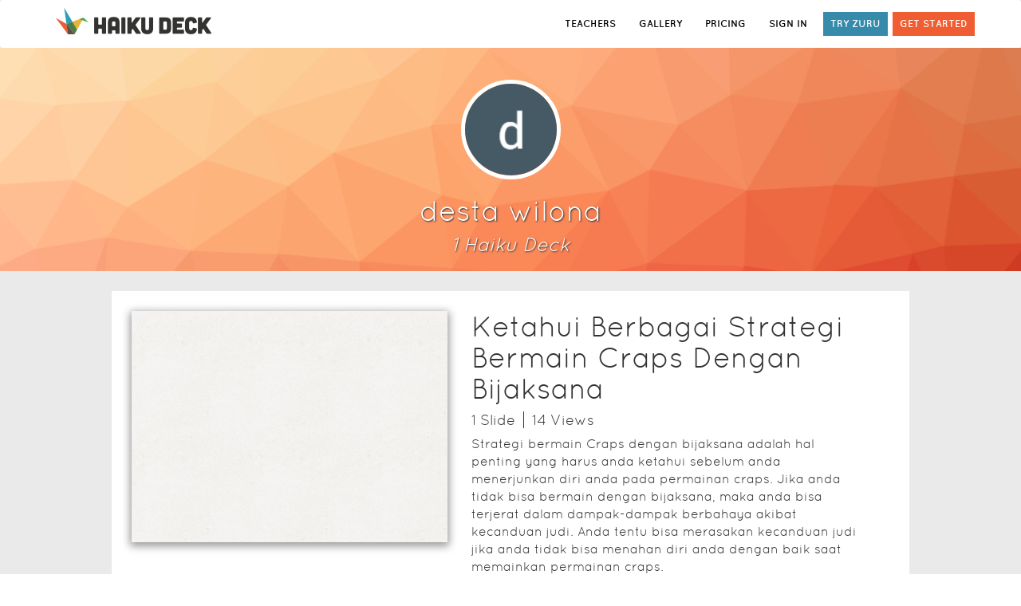

--- FILE ---
content_type: text/html; charset=utf-8
request_url: https://www.haikudeck.com/presentations/ugwin288
body_size: 33888
content:
<!DOCTYPE html><html lang="en-US"><head><link media="screen" rel="stylesheet" type="text/css" href="/static/css/vendor-96278b96.min.css"><link media="screen" rel="stylesheet" type="text/css" href="/static/css/site-e6e9f87a.min.css"><meta name="apple-itunes-app" content="app-id=536328724, affiliate-data=www, app-argument=www">
<!--[if lte IE 9]>
<link media="screen" rel="stylesheet" type="text/css" href="/static/css/ie8-9.css"/>
<![endif]-->
<!--[if IE 8]>
<script type="text/javascript" src="//cdnjs.cloudflare.com/ajax/libs/html5shiv/r29/html5.min.js"></script>
<link media="screen" rel="stylesheet" type="text/css" href="/static/css/ie8.css"/>
<![endif]--><script>(function(f,b){if(!b.__SV){var a,e,i,g;window.mixpanel=b;b._i=[];b.init=function(a,e,d){function f(b,h){var a=h.split(".");2==a.length&&(b=b[a[0]],h=a[1]);b[h]=function(){b.push([h].concat(Array.prototype.slice.call(arguments,0)))}}var c=b;"undefined"!==typeof d?c=b[d]=[]:d="mixpanel";c.people=c.people||[];c.toString=function(b){var a="mixpanel";"mixpanel"!==d&&(a+="."+d);b||(a+=" (stub)");return a};c.people.toString=function(){return c.toString(1)+".people (stub)"};i="disable track track_pageview track_links track_forms register register_once alias unregister identify name_tag set_config people.set people.set_once people.increment people.append people.union people.track_charge people.clear_charges people.delete_user".split(" ");
for(g=0;g<i.length;g++)f(c,i[g]);b._i.push([a,e,d])};b.__SV=1.2;a=f.createElement("script");a.type="text/javascript";a.async=!0;a.src="undefined"!==typeof MIXPANEL_CUSTOM_LIB_URL?MIXPANEL_CUSTOM_LIB_URL:"//cdn.mxpnl.com/libs/mixpanel-2-latest.min.js";e=f.getElementsByTagName("script")[0];e.parentNode.insertBefore(a,e)}})(document,window.mixpanel||[]);

var mixpanelClientKey = "2cb29e4f198faaab04a3ba4672925c41";
if(window && window.location && window.location.host) {
  var host = window.location.host;
  if(host.indexOf("staging") > -1 || host.indexOf("dev") > -1 || host.indexOf("local") > -1) {
    mixpanelClientKey = "86cea9a77bc777840e54a5a62a94d482";
  }
}

mixpanel.init(mixpanelClientKey);

//- window.onerror = function (msg, url, lineNo, columnNo, error) {
//-   var message = [
//-           'Message: ' + msg,
//-           'URL: ' + url,
//-           'Line: ' + lineNo,
//-           'Column: ' + columnNo,
//-           'Error object: ' + JSON.stringify(error)
//-   ].join(' - ');
//-   try {
//-     console.log(message);
//-     mixpanel.track('Client error',{message: message});
//-   } catch(e) {
//-     console.log('Couldnt report error to mixpanel' + e);
//-   }
//- }

function getQueryParam(url, param) {
// Expects a raw URL
param = param.replace(/[[]/, "\[").replace(/[]]/, "\]");
var regexS = "[\?&]" + param + "=([^&#]*)",
    regex = new RegExp( regexS ),
    results = regex.exec(url);
if (results === null || (results && typeof(results[1]) !== 'string' && results[1].length)) {
  return '';
  } else {
  return decodeURIComponent(results[1]).replace(/\+/g, ' ');
  }
};
function campaignParams() {
var campaign_keywords = 'utm_source utm_medium utm_campaign utm_content utm_term'.split(' ')
    , kw = ''
    , params = {}
    , first_params = {};
var index;
for (index = 0; index < campaign_keywords.length; ++index) {
  kw = getQueryParam(document.URL, campaign_keywords[index]);
  if (kw.length) {
    params[campaign_keywords[index] + ' [last touch]'] = kw;
    first_params[campaign_keywords[index] + ' [first touch]'] = kw;
  }
}
mixpanel.people.set(params);
mixpanel.people.set_once(first_params);
mixpanel.register(params);
}
campaignParams();</script><title>Presentations and Templates by desta wilona</title><meta http-equiv="Content-Type" content="text/html; charset=UTF-8"><meta http-equiv="Content-Language" content="en-US"><meta name="apple-mobile-web-app-title" content="Haiku Deck"><meta name="google-site-verification" content="tkBVF99Ge70RiRMbir6Dc3xvcc4VjXMm9afmg-_08-w"><meta name="viewport" content="width=device-width, initial-scale=1.0"><meta name="csrf-token" content="XPN5QQFV1pspqLShWeGyCPjO6igoVCbwOeUf0="><meta name="og:image" content="https://www.haikudeck.com/static/img/hd-auth-bg.jpg"><meta name="description" content="Presentations That Inspire. Meet Haiku Deck, a completely new kind of presentation software. We make telling your story simple, beautiful, and fun. Get Started."><link rel="icon" type="image/png" href="/static/img/hd-icon.png"><link rel="favicon" href="/static/img/favicon.ico"><link rel="apple-touch-icon" href="/static/img/hd-icon.png"><link rel="canonical" href="https://www.haikudeck.com/presentations/vF05wkvebA"></head><body><div id="website"><nav class="navbar navbar-default header"><div class="container"><div class="navbar-header pull-left"><a id="hd-logo" href="/"><img src="/static/img/hd-logo-header.png" alt="Haiku Deck logo" title="presentation software by Haiku Deck" class="hidden-xs"><img src="/static/img/hd-logo-header-mobile.png" alt="Haiku Deck logo" title="presentation software by Haiku Deck" class="visible-xs-block"></a></div><div id="hd-nav-header"><ul class="nav navbar-nav navbar-right pull-right"><li><a data-mixpanel-label="Education link in header" href="/education" role="button" class="track-this sign-in">TEACHERS</a></li><li><a data-mixpanel-label="Gallery link in header" href="/gallery/featured" role="button" class="track-this sign-in">GALLERY</a></li><li><a data-mixpanel-label="Pricing link in header" href="/pricing/pro?int=0&amp;len=7&amp;p=0&amp;promo=0&amp;utm_source=header" role="button" class="track-this sign-in">PRICING</a></li><li><a data-mixpanel-label="Sign in link in header" href="/account/signin" role="button" class="track-this sign-in">SIGN IN</a></li><li><a data-mixpanel-label="Try Zuru Link in header" href="/zuru" role="button" class="try-zuru home hidden-xs track-this">TRY ZURU</a></li><li><a data-mixpanel-label="Get Started link in header" href="/pricing/pro?int=0&amp;len=7&amp;p=0&amp;promo=0&amp;utm_source=header" role="button" class="track-this get-started hidden-xs">GET STARTED</a></li></ul></div></div></nav><div class="container-main"><div id="userpage-mount"><div class="container-fluid" data-reactroot="" data-reactid="1" data-react-checksum="-1163529963"><div style="padding-bottom:20px;background-size:cover;background-image:url(null);" class="row userpage-header" id="userpage-header-background" data-reactid="2"><!-- react-empty: 3 --><!-- react-empty: 4 --><div style="margin-left:auto;margin-right:auto;max-width:1000px;text-align:center;color:#fff;position:relative;margin-top:40px;" data-reactid="5"><div class="userpage-profile-info" data-reactid="6"><img class="userpage-profile-photo" style="width:125px;height:125px;border-radius:50%;margin:0px auto;border:5px solid #fff;" src="https://lh3.googleusercontent.com/a/AATXAJwyWcRUSKTgdeQscMk8nLIwbZPemETstBsUvQZ3=s96-c" data-reactid="7"/><h1 data-reactid="8"><!-- react-text: 9 --> <!-- /react-text --><!-- react-text: 10 -->desta wilona<!-- /react-text --></h1><h3 style="font-style:italic;margin:10px 0 0 0;" data-reactid="11"><!-- react-text: 12 -->1<!-- /react-text --><!-- react-text: 13 --> Haiku Deck<!-- /react-text --><!-- react-text: 14 --><!-- /react-text --></h3><!-- react-empty: 15 --></div><!-- react-empty: 16 --></div></div><div style="max-width:1000px;padding-top:25px;" class="container userpage-body" data-reactid="17"><!-- react-text: 18 --><!-- /react-text --><div style="margin-bottom:25px;padding:25px;background-color:#fff;" class="userpage-deck row" data-reactid="19"><!-- react-text: 20 --><!-- /react-text --><!-- react-text: 21 --><!-- /react-text --><div class="mydecks-deck" data-reactid="22"><div style="padding:0;" class="col-xs-12 col-sm-5 userpage-deck-wrapper" data-reactid="23"><img class="userpage-deck-image" style="width:100%;max-height:290px;float:left;display:block;" src="https://img.haikudeck.com/r/1191d61a-8d24-447f-988.jpg?rasterSignature=cf13b534c899c2ad39813a566f68ed9a&amp;theme=Five%20Seven%20Five&amp;imageFilter=false" alt="Ketahui Berbagai Strategi Bermain Craps Dengan Bijaksana" data-reactid="24"/><div style="position:absolute;top:0;right:0;bottom:0;left:0;text-align:center;background:rgba(0,0,0,0.2);" class="userpage-deck-controls" data-reactid="25"><a style="margin-top:70px;display:block;" href="/p/3b14d2a84b" data-reactid="26"><i style="font-size:74px;" alt="present Deck" class="fa fa-play" data-reactid="27"></i></a><div style="text-align:center;background:rgba(0,0,0,0.4);position:absolute;bottom:0;left:0;right:0;padding:10px 0;" class="bottom-bar" data-reactid="28"><span data-reactid="29"><!-- react-text: 30 --><!-- /react-text --><i role="button" style="font-size:32px;margin:0 20px;" alt="Download" class="fa fa-download" data-toggle="tooltip" data-placement="top" title="Download" data-reactid="31"></i><i role="button" style="font-size:32px;margin:0 20px;" alt="Copy Deck" class="fa fa-files-o" data-toggle="tooltip" data-placement="top" title="Copy Deck" data-reactid="32"></i><!-- react-text: 33 --><!-- /react-text --></span></div></div></div><div style="padding:0 30px 0 30px;" class="col-xs-12 col-sm-7" data-reactid="34"><h1 style="margin-top:0px;" data-reactid="35">Ketahui Berbagai Strategi Bermain Craps Dengan Bijaksana</h1><h4 style="margin-bottom:0px;" data-reactid="36"><span data-reactid="37"><!-- react-text: 38 -->1<!-- /react-text --><!-- react-text: 39 --> Slide<!-- /react-text --><!-- react-text: 40 --><!-- /react-text --></span><span style="margin-left:10px;padding-left:10px;border-left:1px solid;" data-reactid="41"><!-- react-text: 42 -->14<!-- /react-text --><!-- react-text: 43 --> View<!-- /react-text --><!-- react-text: 44 -->s<!-- /react-text --></span><!-- react-text: 45 --><!-- /react-text --><!-- react-text: 46 --><!-- /react-text --></h4><h5 style="display:none;" data-reactid="47"></h5><div style="font-size:12pt;display:block;padding-top:10px;" data-reactid="48"><p>Strategi bermain Craps dengan bijaksana adalah hal penting yang harus anda ketahui sebelum anda menerjunkan diri anda pada permainan craps. Jika anda tidak bisa bermain dengan bijaksana, maka anda bisa terjerat dalam dampak-dampak berbahaya akibat kecanduan judi. Anda tentu bisa merasakan kecanduan judi jika anda tidak bisa menahan diri anda dengan baik saat memainkan permainan craps.</p>

<p>Jika anda bisa mengendalikan diri anda untuk bermain judi sesuai dengan tujuan yang anda miliki, maka hal ini bisa membantu anda dalam menjaga diri anda agar tidak terjadi hal apapun yang tidak anda inginkan. Contohnya adalah jika anda bermain craps dengan tujuan mencari kesenangan semalam, maka ketika anda sudah merasa cukup, anda harus berhenti bermain dan kembali ke rumah agar tidak menghabiskan uang. </p>

<p>Apa saja sih strategi yang bisa dilakukan agar anda bisa memainkan permainan craps dengan bijaksana? Yuk pelajari!</p>

<p><img alt="alt text" src="https://imgur.com/P7XNeeZ.png"/></p>

<h2>Tentukan Anggaran yang Anda Gunakan</h2>

<p>Strategi bermain Craps dengan bijaksana yang pertama adalah pastikan bahwa anda sudah menentukan anggaran yang akan gunakan untuk bermain judi. Anda tentu harus memastikan jika anda sudah menyesuaikan uang yang diperlukan untuk kehidupan sehari-hari dan kebutuhan yang anda miliki agar uangnya tidak habis untuk bermain judi saja. </p>

<p>Banyak penjudi yang berakhir mengalami kesulitan finansial akibat mereka tidak bisa mengontrol diri saat bermain judi craps. Memang judi merupakan hal yang menyenangkan, namun penguasaan diri anda tentu harus lebih besar daripada godaan yang ada. Anda bisa menghindari menghabiskan uang yang tidak terkontrol agar anda tidak perlu kehabisan uang hanya untuk permainan judi. 
Anda harus bisa menggunakan uang anda dengan bijaksana. Pasang uang taruhan yang sesuai dengan budget anda, tentukan batas uang yang akan anda gunakan, dan taruhkan uang dalam beberapa sesi alih-alih menggunakannya dalam satu waktu. Dengan melakukannya, maka anda akan menjamin bahwa uang anda dalam kondisi yang aman dan terkendali. </p>

<h2>Tentukan Batas Kemenangan dan Kekalahan</h2>

<p>Strategi bermain Craps dengan bijaksana yang berikutnya anda bisa menentukan batas anda bermain dengan menentukan batas kemenangan dan juga kekalahan. Anda harus mengetahui kapan anda harus berhenti bermain judi agar anda teringat akan kewajiban anda dan tidak lalai akan waktu yang ada. </p>

<p>Anda bisa menentukan batas menang dengan keras, misal jika anda sudah mencapai batas tersebut, maka anda harus berhenti bermain pada hari itu dan melanjutkannya dilain hari. Misal jika anda memutuskan untuk berhenti bermain jika anda sudah memperoleh keuntungan atau kerugian sebesar X rupiah, maka anda harus berhenti ketika nominal tersebut sudah tercapai alih-alih tergoda dengan tawaran lainnya. </p>

<h2>Tidak Terbawa Dengan Sensasi</h2>

<p>Strategi bermain Craps dengan bijaksana yang berikutnya anda harus pastikan bahwa diri anda terkontrol dengan baik dan tidak terbawa dengan situasi yang terjadi di kasino. Misal suasana kasino memberikan anda perasaan untuk terus melanjutkan permainan, anda tentu harus mengingat batas-batasan yang anda miliki.</p>

<p>Jika batasan anda sudah terpenuhi, maka pastikan bahwa anda berhenti dan tidak melanjutkan permainan lagi.  Atau ketika anda kalah dan kerumunan memanas-manasi anda untuk terus bermain, anda tetap harus berpegang teguh pada pendirian anda agar anda tidak mengalami kerugian apapun nantinya. </p>

<p>Strategi bermain Craps dengan bijaksana yang sudah dijelaskan diatas cukup untuk membantu anda agar bermain dengan bijaksana dan tidak berlebihan. Apakah Anda juga sedang mencari <a href="https://www.bartpark.com/"><strong>slot pulsa tanpa potongan</strong></a>? Lihat di situs online terpercaya <a href="https://ugwin288.xyz/"><strong>ugwin288</strong></a>, sekian., </p></div><div style="padding-top:20px;" class="" data-reactid="49"><!-- react-empty: 50 --><button data-toggle="tooltip" data-placement="bottom" title="" class="btn btn-default mydecks-button" data-reactid="51"><i class="fa fa-download" data-reactid="52"></i><!-- react-text: 53 --> <!-- /react-text --><!-- react-text: 54 -->Download <!-- /react-text --></button><!-- react-empty: 55 --></div></div></div><div class="col-xs-12 userpage-share-bar" data-reactid="56"><!-- react-empty: 57 --></div></div></div><!-- react-empty: 58 --><!-- react-empty: 59 --><!-- react-empty: 60 --><div class="modal fade" data-reactid="61"><div class="modal-dialog userpage-copy-deck" style="background-color:#fff;border:1px solid #000;" data-reactid="62"><div class="modal-header center" style="color:#000;" data-reactid="63"><button style="color:#000;" type="button" class="close" data-dismiss="modal" aria-label="Close" data-reactid="64"><span aria-hidden="true" data-reactid="65">×</span></button><h3 class="modal-title" data-reactid="66">Copy Deck</h3></div><div style="color:#000;" class="modal-body" data-reactid="67"><!-- react-text: 68 --><!-- /react-text --><button style="width:100%;padding-bottom:24px;margin-bottom:20px;font-size:14pt;" class="btn btn-default btn-block disabled" data-reactid="69"><h3 data-reactid="70"><i class="fa fa-files-o" data-reactid="71"></i><!-- react-text: 72 -->Copy<!-- /react-text --><i class="fa fa-spinner fa-spin hide" data-reactid="73"></i></h3><div style="text-overflow:ellipsis;overflow:hidden;" data-reactid="74"><!-- react-text: 75 -->Copy &quot;<!-- /react-text --><!-- react-text: 76 -->&quot; to my gallery<!-- /react-text --></div></button></div><div class="modal-footer" data-reactid="77"><button type="button" class="btn btn-default" data-dismiss="modal" data-reactid="78">Close</button></div></div></div><!-- react-empty: 79 --><!-- react-empty: 80 --><!-- react-empty: 81 --><!-- react-empty: 82 --><div data-reactid="83"><!-- react-empty: 84 --></div><div style="background-color:inherit;" class="modal fade" data-reactid="85"><!-- react-empty: 86 --></div></div></div></div><div id="modal-nope" class="legacy modal hide"><div class="modal-header"><div data-dismiss="modal" class="modal-close-button"></div><h2>Browser not supported</h2></div><div id="modal-edit-body" class="modal-body light"><p>Sorry, your browser is not supported. Please update your browser in order to use Haiku Deck.</p><ul><li><a href="https://www.google.com/intl/en/chrome/browser/" target="_blank">Download Chrome</a></li><li><a href="http://www.apple.com/safari/" target="_blank">Download Safari</a></li><li><a href="https://www.microsoft.com/en-us/download/">Download IE 11+</a></li></ul></div><div class="modal-footer"></div></div><div id="modal-nope-firefox-version" class="modal hide"><div class="modal-header"><div tabindex="0" data-dismiss="modal" class="modal-close-button"></div><h2>BROWSER UPDATE REQUIRED</h2></div><div id="modal-edit-body" class="modal-body light"><p>It looks like you're running an older version of Firefox than we support.
Please update to version 23 or later to use the Haiku Deck Web App.</p><p><a href="https://support.mozilla.org/en-US/kb/update-firefox-latest-version">Update Firefox</a></p></div><div class="modal-footer"></div></div><div id="modal-nope-platform" class="modal hide"><div class="modal-header"><div tabindex="0" data-dismiss="modal" class="modal-close-button"></div><h2>Device not yet supported</h2></div><div id="modal-edit-body" class="modal-body light"><p>We’re working on adding support for your device -- thanks for your patience!</p><p>In the meantime, Haiku Deck is available for<strong>Chrome</strong> or<strong>Safari</strong> on your Mac or Windows Computer. Or, use Haiku Deck on the iPad.</p></div><div class="modal-footer"></div></div><footer class="footer"><div class="container"><div class="row"><div class="span12"><ul class="social left"><li><a href="//www.facebook.com/HaikuDeck" class="hd-social-icon hd-facebook"></a></li><li><a href="//twitter.com/HaikuDeck" class="hd-social-icon hd-twitter"></a></li><li><a href="//pinterest.com/haikudeck" class="hd-social-icon hd-pinterest"></a></li><li><a href="//www.linkedin.com/company/2974495?trk=tyah" class="hd-social-icon hd-linkedin"></a></li><li class="copyright">&copy; 2019 Haiku Deck, Inc. All rights reserved.
</li></ul><ul class="links pull-right"><li><a href="https://www.haikudeck.com/blog/">Blog</a></li><li><span class="spacer">|</span><a href="/press">Reviews</a></li><li><span class="spacer">|</span><a href="/about">Our Story</a></li><li><span class="spacer">|</span><a href="https://haikudeck.zendesk.com/home">Support</a></li><li><span class="spacer">|</span><a href="/faq">FAQ</a></li><li><span class="spacer">|</span><a href="/terms">Terms of Service</a></li><li><span class="spacer">|</span><a href="/privacy">Privacy</a></li><li><span class="spacer">|</span><a href="/presentation-topics" title="Presentation Topics">Presentations</a></li></ul></div></div></div></footer></div><script src="https://js.stripe.com/v2/"></script><script src="/static/js/vendor-ff7e1f47.min.js"></script><script src="/static/js/site-452a929e.min.js"></script><script>window.HD = window.HD || {};

HD.app = new HD.App({
  FACEBOOK_APP_ID: '353762867998115',
  FILEPICKER_KEY: 'A5IhzRBemRnOjtJITb17Rz',
  RASTERIZE_ROOT: 'https://gallery.haikudeck.com:443/1/',
  REST_API_ROOT: 'https://gallery.haikudeck.com:443/1/',
  SYNC_ROOT: 'http://sync-prod-service:3000/api/v1.2/',
  SYNC_VERSION: '1.2',
  SEARCH_ROOT: 'https://search.haikudeck.com/api/',
  STRIPE_PUBLIC_KEY: 'pk_live_4Vt6Z2wsC6KhEYxxNOMiV1IL'
});
</script><script>!function(f,b,e,v,n,t,s){if(f.fbq)return;n=f.fbq=function(){n.callMethod?
n.callMethod.apply(n,arguments):n.queue.push(arguments)};if(!f._fbq)f._fbq=n;
n.push=n;n.loaded=!0;n.version='2.0';n.queue=[];t=b.createElement(e);t.async=!0;
t.src=v;s=b.getElementsByTagName(e)[0];s.parentNode.insertBefore(t,s)}(window,
document,'script','//connect.facebook.net/en_US/fbevents.js');
fbq('init', '1660058910888086');
fbq('track', 'PageView');
</script><noscript><img height="1" width="1" style="display:none" src="https://www.facebook.com/tr?id=1660058910888086&amp;ev=PageView&amp;noscript=1"></noscript><script>/* <![CDATA[ */
var google_conversion_id = 1017889933;
var google_custom_params = window.google_tag_params;
var google_remarketing_only = true;
/* ]]> */
</script><script src="//www.googleadservices.com/pagead/conversion.js"></script><noscript><div style="display:inline;"><img height="1" width="1" style="border-style:none;" alt="" src="//googleads.g.doubleclick.net/pagead/viewthroughconversion/1017889933/?value=0&amp;amp;guid=ON&amp;amp;script=0"></div></noscript><script>// Include Universal Google Analytics 
(function(i,s,o,g,r,a,m){i['GoogleAnalyticsObject']=r;i[r]=i[r]||function(){
(i[r].q=i[r].q||[]).push(arguments)},i[r].l=1*new Date();a=s.createElement(o),
m=s.getElementsByTagName(o)[0];a.async=1;a.src=g;m.parentNode.insertBefore(a,m)
})(window,document,'script','//www.google-analytics.com/analytics.js','ga');
</script><script>if(HD && HD.Analytics) {
  HD.Analytics.create();
}</script><script type="text/javascript">$(function() {
  $('button#cancel-pro').click(function() {
    $(this).button('loading');
    $('#cancel-error-alert').addClass('hide');
    
    $.ajax({
      type: 'POST',
      url: '/downgrade',
      headers: {'X-CSRF-Token': HD.csrfValue},
      success: function(err, res) {
      
        if (HD.Analytics && HD.Analytics.registerData && HD.User && HD.User.current()) {
          var user = HD.User.current();
          if (user) {
            var date = new Date();
            HD.Analytics.registerData(user, {
              didCancel: true,
              cancelationDate: date.toISOString()
            });
          }
        }
        
        document.location.href = '/account/#goodbye'
      },
      error: function() {
        $('#cancel-error-alert').removeClass('hide');
      },
      complete: function() {
        $('button#cancel-pro').button('reset');
      }
    });
  });
});
</script><div id="cancel-pro-modal" class="modal fade"><div class="modal-dialog"><div class="modal-content"><div class="modal-header"><button type="button" data-dismiss="modal" aria-label="close" class="close"><span aria-hidden="true">&times;</span></button><h1 class="center"><div class="premium-logo"></div><span>Are you sure you want to cancel your subscription?</span></h1></div><div class="modal-body container-fluid"><p>Your account will be downgraded to Basic at the end of your current billing period.</p><div id="cancel-error-alert" class="alert row alert-danger hide">There was an error processing your request. Contact us: support@haikudeck.com</div><button id="cancel-pro" type="button" data-loading-text="&lt;i class='fa fa-refresh fa-spin'&gt;&lt;/i&gt; Processing..." class="btn-danger btn">Cancel my subscription</button></div></div></div></div><script>$(function() {

  function setCookie(userId, cName='hd_mixpanel_user_id') {
    var d = new Date();
    d.setTime(d.getTime()+(7*24*60*60*1000)) // 7 days
    document.cookie = cName + '=' + userId +'; expires='+ d.toGMTString() +'; path=/';
  }
  
  function hasCookie(userId, cName='hd_mixpanel_user_id') {
    return -1 < document.cookie.indexOf(cName + '=' + userId);
  }
  
  var user = HD && HD.User ? HD.User.current() : null;
  
  if (user && !hasCookie(user.id)) {
    mixpanel.identify(user.id);
    mixpanel.people.set({
        '$first_name': user.attributes.firstName || '',
        '$last_name': user.attributes.lastName || '',
        '$email': user.attributes.email || '',
        'vertical': user.attributes.vertical || ''
    });
    setCookie(user.id);
  } else if (window.location.search && window.location.search.match('utm_source=facebook')) {
    mixpanel.identify();
  }
  
  if (user && !hasCookie(user.id, 'hd_mixpanel_vertical')) {
    mixpanel.people.set({
        'assessedVertical': user.attributes.assessedVertical
    });
    setCookie(user.id, 'hd_mixpanel_vertical');
  }
  
  setTimeout(function() {
    mixpanel.track_links('#website a.track-this', 'Click Link', function(element) {
      return {
        'referrer': document.referrer,
        'element_label': $(element).data('mixpanel-label')
      };
    });
    
    $('#website button.track-this').click(function() {
      mixpanel.track('Click Button', {
          'referrer': document.referrer,
          'element_label': $(this).data('mixpanel-label')
      });
    });
    
  }, 200);
  
});</script><noscript><iframe src="//www.googletagmanager.com/ns.html?id=GTM-P68B22" height="0" width="0" style="display:none;visibility:hidden"></iframe></noscript><script>(function(w,d,s,l,i){w[l]=w[l]||[];w[l].push({'gtm.start':
new Date().getTime(),event:'gtm.js'});var f=d.getElementsByTagName(s)[0],
j=d.createElement(s),dl=l!='dataLayer'?'&l='+l:'';j.async=true;j.src=
'//www.googletagmanager.com/gtm.js?id='+i+dl;f.parentNode.insertBefore(j,f);
})(window,document,'script','dataLayer','GTM-P68B22');</script><script type="text/javascript">HD.data = HD.data || {};
window.__USER__ = {"0":{"categoryIds":[],"createdAt":"2022-06-07T09:14:51.879Z","description":"Strategi bermain Craps dengan bijaksana adalah hal penting yang harus anda ketahui sebelum anda menerjunkan diri anda pada permainan craps. Jika anda tidak bisa bermain dengan bijaksana, maka anda bisa terjerat dalam dampak-dampak berbahaya akibat kecanduan judi. Anda tentu bisa merasakan kecanduan judi jika anda tidak bisa menahan diri anda dengan baik saat memainkan permainan craps.\n\nJika anda bisa mengendalikan diri anda untuk bermain judi sesuai dengan tujuan yang anda miliki, maka hal ini bisa membantu anda dalam menjaga diri anda agar tidak terjadi hal apapun yang tidak anda inginkan. Contohnya adalah jika anda bermain craps dengan tujuan mencari kesenangan semalam, maka ketika anda sudah merasa cukup, anda harus berhenti bermain dan kembali ke rumah agar tidak menghabiskan uang. \n\nApa saja sih strategi yang bisa dilakukan agar anda bisa memainkan permainan craps dengan bijaksana? Yuk pelajari!\n\n![alt text](https://imgur.com/P7XNeeZ.png)\n\n##Tentukan Anggaran yang Anda Gunakan\n\nStrategi bermain Craps dengan bijaksana yang pertama adalah pastikan bahwa anda sudah menentukan anggaran yang akan gunakan untuk bermain judi. Anda tentu harus memastikan jika anda sudah menyesuaikan uang yang diperlukan untuk kehidupan sehari-hari dan kebutuhan yang anda miliki agar uangnya tidak habis untuk bermain judi saja. \n\nBanyak penjudi yang berakhir mengalami kesulitan finansial akibat mereka tidak bisa mengontrol diri saat bermain judi craps. Memang judi merupakan hal yang menyenangkan, namun penguasaan diri anda tentu harus lebih besar daripada godaan yang ada. Anda bisa menghindari menghabiskan uang yang tidak terkontrol agar anda tidak perlu kehabisan uang hanya untuk permainan judi. \nAnda harus bisa menggunakan uang anda dengan bijaksana. Pasang uang taruhan yang sesuai dengan budget anda, tentukan batas uang yang akan anda gunakan, dan taruhkan uang dalam beberapa sesi alih-alih menggunakannya dalam satu waktu. Dengan melakukannya, maka anda akan menjamin bahwa uang anda dalam kondisi yang aman dan terkendali. \n\n##Tentukan Batas Kemenangan dan Kekalahan\n\nStrategi bermain Craps dengan bijaksana yang berikutnya anda bisa menentukan batas anda bermain dengan menentukan batas kemenangan dan juga kekalahan. Anda harus mengetahui kapan anda harus berhenti bermain judi agar anda teringat akan kewajiban anda dan tidak lalai akan waktu yang ada. \n\nAnda bisa menentukan batas menang dengan keras, misal jika anda sudah mencapai batas tersebut, maka anda harus berhenti bermain pada hari itu dan melanjutkannya dilain hari. Misal jika anda memutuskan untuk berhenti bermain jika anda sudah memperoleh keuntungan atau kerugian sebesar X rupiah, maka anda harus berhenti ketika nominal tersebut sudah tercapai alih-alih tergoda dengan tawaran lainnya. \n\n##Tidak Terbawa Dengan Sensasi\n\nStrategi bermain Craps dengan bijaksana yang berikutnya anda harus pastikan bahwa diri anda terkontrol dengan baik dan tidak terbawa dengan situasi yang terjadi di kasino. Misal suasana kasino memberikan anda perasaan untuk terus melanjutkan permainan, anda tentu harus mengingat batas-batasan yang anda miliki.\n\nJika batasan anda sudah terpenuhi, maka pastikan bahwa anda berhenti dan tidak melanjutkan permainan lagi.  Atau ketika anda kalah dan kerumunan memanas-manasi anda untuk terus bermain, anda tetap harus berpegang teguh pada pendirian anda agar anda tidak mengalami kerugian apapun nantinya. \n\nStrategi bermain Craps dengan bijaksana yang sudah dijelaskan diatas cukup untuk membantu anda agar bermain dengan bijaksana dan tidak berlebihan. Apakah Anda juga sedang mencari [**slot pulsa tanpa potongan**](https://www.bartpark.com/)? Lihat di situs online terpercaya [**ugwin288**](https://ugwin288.xyz/), sekian., \n","position":0,"reusable":true,"sharing":"public","themeName":"Five Seven Five","title":"Ketahui Berbagai Strategi Bermain Craps Dengan Bijaksana","updatedAt":"2022-06-07T09:21:16.221Z","version":"1.2","isUnpaidZuru":false,"objectId":"3b14d2a84b","viewCount":14,"haifiveCount":0,"etag":"81c2326982b5fd810a444ca5d5a84415","slideCount":1,"titleSlide":{"backgroundColor":"0x026287","contentType":"slideContentTypeImage","imageScale":1,"imageTranslationX":0,"imageTranslationY":0,"imageUrl":"https://static.haikudeck.com/images/ricepaper2_16c@2x.png","photoIsBlank":false,"renderedSlideUrl":"https://img.haikudeck.com/r/1191d61a-8d24-447f-988.jpg?rasterSignature=cf13b534c899c2ad39813a566f68ed9a&theme=Five%20Seven%20Five&imageFilter=false","thumbnailImageUrl":"","objectId":"02824d5361"}},"backgroundImageUrl":null,"createdAt":"2022-06-07T08:08:21.944Z","email":"destawilona@gmail.com","firstName":"desta","hasSeenPromo":2,"isTrialing":false,"lastName":"wilona","objectId":"vF05wkvebA","photoUrl":"https://lh3.googleusercontent.com/a/AATXAJwyWcRUSKTgdeQscMk8nLIwbZPemETstBsUvQZ3=s96-c","slug":"ugwin288","twitterUsername":"","facebookId":"","updatedAt":"2022-06-07T08:09:12.154Z","vertical":"marketing","type":"basic","biography":null,"isIncomplete":false,"website":"","displayName":"ugwin288","editorMode":false,"dims":{"width":1000,"height":1000,"size":2,"sizeStr":"md"}};
window.__DECKS__  = [{"categoryIds":[],"createdAt":"2022-06-07T09:14:51.879Z","description":"Strategi bermain Craps dengan bijaksana adalah hal penting yang harus anda ketahui sebelum anda menerjunkan diri anda pada permainan craps. Jika anda tidak bisa bermain dengan bijaksana, maka anda bisa terjerat dalam dampak-dampak berbahaya akibat kecanduan judi. Anda tentu bisa merasakan kecanduan judi jika anda tidak bisa menahan diri anda dengan baik saat memainkan permainan craps.\n\nJika anda bisa mengendalikan diri anda untuk bermain judi sesuai dengan tujuan yang anda miliki, maka hal ini bisa membantu anda dalam menjaga diri anda agar tidak terjadi hal apapun yang tidak anda inginkan. Contohnya adalah jika anda bermain craps dengan tujuan mencari kesenangan semalam, maka ketika anda sudah merasa cukup, anda harus berhenti bermain dan kembali ke rumah agar tidak menghabiskan uang. \n\nApa saja sih strategi yang bisa dilakukan agar anda bisa memainkan permainan craps dengan bijaksana? Yuk pelajari!\n\n![alt text](https://imgur.com/P7XNeeZ.png)\n\n##Tentukan Anggaran yang Anda Gunakan\n\nStrategi bermain Craps dengan bijaksana yang pertama adalah pastikan bahwa anda sudah menentukan anggaran yang akan gunakan untuk bermain judi. Anda tentu harus memastikan jika anda sudah menyesuaikan uang yang diperlukan untuk kehidupan sehari-hari dan kebutuhan yang anda miliki agar uangnya tidak habis untuk bermain judi saja. \n\nBanyak penjudi yang berakhir mengalami kesulitan finansial akibat mereka tidak bisa mengontrol diri saat bermain judi craps. Memang judi merupakan hal yang menyenangkan, namun penguasaan diri anda tentu harus lebih besar daripada godaan yang ada. Anda bisa menghindari menghabiskan uang yang tidak terkontrol agar anda tidak perlu kehabisan uang hanya untuk permainan judi. \nAnda harus bisa menggunakan uang anda dengan bijaksana. Pasang uang taruhan yang sesuai dengan budget anda, tentukan batas uang yang akan anda gunakan, dan taruhkan uang dalam beberapa sesi alih-alih menggunakannya dalam satu waktu. Dengan melakukannya, maka anda akan menjamin bahwa uang anda dalam kondisi yang aman dan terkendali. \n\n##Tentukan Batas Kemenangan dan Kekalahan\n\nStrategi bermain Craps dengan bijaksana yang berikutnya anda bisa menentukan batas anda bermain dengan menentukan batas kemenangan dan juga kekalahan. Anda harus mengetahui kapan anda harus berhenti bermain judi agar anda teringat akan kewajiban anda dan tidak lalai akan waktu yang ada. \n\nAnda bisa menentukan batas menang dengan keras, misal jika anda sudah mencapai batas tersebut, maka anda harus berhenti bermain pada hari itu dan melanjutkannya dilain hari. Misal jika anda memutuskan untuk berhenti bermain jika anda sudah memperoleh keuntungan atau kerugian sebesar X rupiah, maka anda harus berhenti ketika nominal tersebut sudah tercapai alih-alih tergoda dengan tawaran lainnya. \n\n##Tidak Terbawa Dengan Sensasi\n\nStrategi bermain Craps dengan bijaksana yang berikutnya anda harus pastikan bahwa diri anda terkontrol dengan baik dan tidak terbawa dengan situasi yang terjadi di kasino. Misal suasana kasino memberikan anda perasaan untuk terus melanjutkan permainan, anda tentu harus mengingat batas-batasan yang anda miliki.\n\nJika batasan anda sudah terpenuhi, maka pastikan bahwa anda berhenti dan tidak melanjutkan permainan lagi.  Atau ketika anda kalah dan kerumunan memanas-manasi anda untuk terus bermain, anda tetap harus berpegang teguh pada pendirian anda agar anda tidak mengalami kerugian apapun nantinya. \n\nStrategi bermain Craps dengan bijaksana yang sudah dijelaskan diatas cukup untuk membantu anda agar bermain dengan bijaksana dan tidak berlebihan. Apakah Anda juga sedang mencari [**slot pulsa tanpa potongan**](https://www.bartpark.com/)? Lihat di situs online terpercaya [**ugwin288**](https://ugwin288.xyz/), sekian., \n","position":0,"reusable":true,"sharing":"public","themeName":"Five Seven Five","title":"Ketahui Berbagai Strategi Bermain Craps Dengan Bijaksana","updatedAt":"2022-06-07T09:21:16.221Z","version":"1.2","isUnpaidZuru":false,"objectId":"3b14d2a84b","viewCount":14,"haifiveCount":0,"etag":"81c2326982b5fd810a444ca5d5a84415","slideCount":1,"titleSlide":{"backgroundColor":"0x026287","contentType":"slideContentTypeImage","imageScale":1,"imageTranslationX":0,"imageTranslationY":0,"imageUrl":"https://static.haikudeck.com/images/ricepaper2_16c@2x.png","photoIsBlank":false,"renderedSlideUrl":"https://img.haikudeck.com/r/1191d61a-8d24-447f-988.jpg?rasterSignature=cf13b534c899c2ad39813a566f68ed9a&theme=Five%20Seven%20Five&imageFilter=false","thumbnailImageUrl":"","objectId":"02824d5361"}}];
window.__EDITOR_MODE__ = false;
</script></body></html>